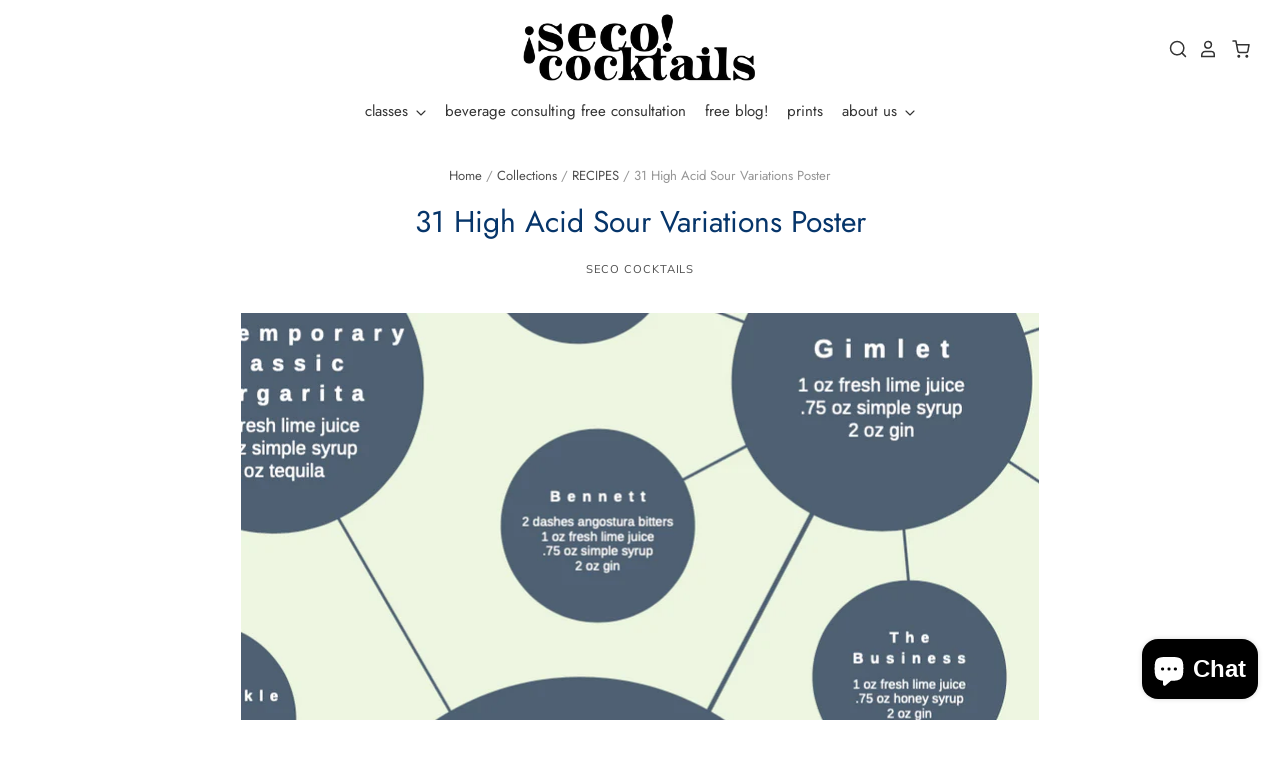

--- FILE ---
content_type: text/javascript; charset=utf-8
request_url: https://www.secococktails.com/products/31-high-acid-sour-variations-poster.js
body_size: 476
content:
{"id":4889864765487,"title":"31 High Acid Sour Variations Poster","handle":"31-high-acid-sour-variations-poster","description":"\u003cp\u003e31 high-acid sour variations at your fingertips to craft in your own time!\u003c\/p\u003e\n\u003cblockquote\u003e\n\u003cp\u003e\u003cstrong\u003eA large portion of all print + digital download proceeds is directly donated to \u003ca href=\"https:\/\/blueribbonproject.org\" target=\"_blank\"\u003eThe Blue Ribbon Project.\u003c\/a\u003e \u003c\/strong\u003e\u003cspan\u003eThe Blue Ribbon Project is a 100% volunteer 501(c)(3) non-profit community organization based in Anne Arundel County, Maryland. They are committed to both the prevention of Child Abuse and Neglect and as a support network for survivors of Child Abuse, Foster Care, and Child Sexual Assault.\u003c\/span\u003e\u003c\/p\u003e\n\u003c\/blockquote\u003e\n\u003cp\u003e*Shipping is included in the print price!\u003c\/p\u003e\n\u003cp\u003e \u003c\/p\u003e","published_at":"2021-02-13T23:35:46-05:00","created_at":"2021-02-13T23:33:56-05:00","vendor":"Seco Cocktails","type":"Digital Download","tags":["digital download","print"],"price":800,"price_min":800,"price_max":3500,"available":true,"price_varies":true,"compare_at_price":null,"compare_at_price_min":0,"compare_at_price_max":0,"compare_at_price_varies":false,"variants":[{"id":32956159787055,"title":"Digital Download","option1":"Digital Download","option2":null,"option3":null,"sku":null,"requires_shipping":false,"taxable":true,"featured_image":null,"available":true,"name":"31 High Acid Sour Variations Poster - Digital Download","public_title":"Digital Download","options":["Digital Download"],"price":800,"weight":0,"compare_at_price":null,"inventory_management":"shopify","barcode":null,"requires_selling_plan":false,"selling_plan_allocations":[]},{"id":32956159819823,"title":"18 x 24 in","option1":"18 x 24 in","option2":null,"option3":null,"sku":null,"requires_shipping":true,"taxable":true,"featured_image":null,"available":true,"name":"31 High Acid Sour Variations Poster - 18 x 24 in","public_title":"18 x 24 in","options":["18 x 24 in"],"price":3000,"weight":0,"compare_at_price":null,"inventory_management":"shopify","barcode":null,"requires_selling_plan":false,"selling_plan_allocations":[]},{"id":32956159852591,"title":"21 x 28 in","option1":"21 x 28 in","option2":null,"option3":null,"sku":null,"requires_shipping":true,"taxable":true,"featured_image":null,"available":true,"name":"31 High Acid Sour Variations Poster - 21 x 28 in","public_title":"21 x 28 in","options":["21 x 28 in"],"price":3500,"weight":0,"compare_at_price":null,"inventory_management":"shopify","barcode":null,"requires_selling_plan":false,"selling_plan_allocations":[]}],"images":["\/\/cdn.shopify.com\/s\/files\/1\/0258\/2413\/3167\/products\/ScreenShot2021-02-13at11.34.20PM.png?v=1613277285"],"featured_image":"\/\/cdn.shopify.com\/s\/files\/1\/0258\/2413\/3167\/products\/ScreenShot2021-02-13at11.34.20PM.png?v=1613277285","options":[{"name":"Type of Print","position":1,"values":["Digital Download","18 x 24 in","21 x 28 in"]}],"url":"\/products\/31-high-acid-sour-variations-poster","media":[{"alt":null,"id":8401302749231,"position":1,"preview_image":{"aspect_ratio":0.798,"height":1062,"width":847,"src":"https:\/\/cdn.shopify.com\/s\/files\/1\/0258\/2413\/3167\/products\/ScreenShot2021-02-13at11.34.20PM.png?v=1613277285"},"aspect_ratio":0.798,"height":1062,"media_type":"image","src":"https:\/\/cdn.shopify.com\/s\/files\/1\/0258\/2413\/3167\/products\/ScreenShot2021-02-13at11.34.20PM.png?v=1613277285","width":847}],"requires_selling_plan":false,"selling_plan_groups":[]}